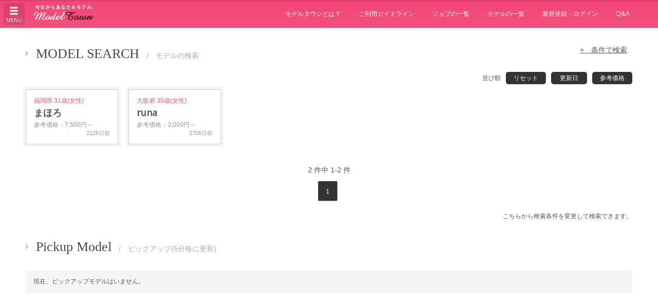

--- FILE ---
content_type: text/html; charset=UTF-8
request_url: https://www.modeltown.jp/index.php?app_controller=search&type=items&run=true&tag=%E3%82%A2%E3%83%9E%E3%83%81%E3%83%A5%E3%82%A2&tag_PAL%5B%5D=match+like
body_size: 7572
content:
<!DOCTYPE html>
<html>
<head>

<!-- Global site tag (gtag.js) - Google Analytics -->
<script async src="https://www.googletagmanager.com/gtag/js?id=UA-60850853-1"></script>
<script>
  window.dataLayer = window.dataLayer || [];
  function gtag(){dataLayer.push(arguments);}
  gtag('js', new Date());

  gtag('config', 'UA-60850853-1');
</script>


<meta charset="utf-8">
<meta http-equiv="X-UA-Compatible" content="IE=edge" />
<meta http-equiv="content-script-type" content="text/javascript" />
<meta http-equiv="content-style-type" content="text/css" />
<title>モデルの検索 - ModelTown（モデルタウン）</title>

<meta name="viewport" content="width=device-width,minimum-scale=1.0,maximum-scale=1.0,user-scalable=no,initial-scale=1,shrink-to-fit=no" />

<meta name="robots" content="ALL" />
<meta name="description" content="モデルになりたい人、モデルを探している人とのマッチングサイトです。多くの方が活躍されていますので、お気軽にご覧ください。" />
<meta name="keywords" content="モデル,募集,フォトモデル,ストックフォト,フィッティングモデル,ヘアモデル,カタログモデル,広告モデル,クラウドソーシング,modeltown,モデルタウン" />
<base href="https://www.modeltown.jp/" />


<link rel="stylesheet" href="./common/theme/umi/css/bootstrap.min.css">
<link rel="stylesheet" href="https://maxcdn.bootstrapcdn.com/font-awesome/4.7.0/css/font-awesome.min.css" />
<link rel="stylesheet" href="https://ajax.googleapis.com/ajax/libs/jqueryui/1.12.1/themes/smoothness/jquery-ui.css">
<link rel="stylesheet" type="text/css" href="./common/css/slidebars.min.css?tm=1501837794" media="all" />
<link rel="stylesheet" type="text/css" href="./module/AccessLog/common/css/access.css?tm=1426758691" media="all" />
<link rel="stylesheet" type="text/css" href="./module/action/common/css/action.css?tm=1435720169" media="all" />
<link rel="stylesheet" type="text/css" href="./module/chart/common/css/c3.min.css?tm=1498464947" media="all" />
<link rel="stylesheet" type="text/css" href="./module/items/common/css/items.css?tm=1493630048" media="all" />
<link rel="stylesheet" type="text/css" href="./module/message/common/css/message.css?tm=1431577816" media="all" />
<link rel="stylesheet" type="text/css" href="./module/offer/common/css/offer.css?tm=1536905707" media="all" />
<link rel="stylesheet" type="text/css" href="./module/socialIcon/common/css/socialIcon.css?tm=1426758751" media="all" />
<link rel="stylesheet" type="text/css" href="./common/css/style.css?tm=1536905708" media="all" />
<link rel="stylesheet" type="text/css" href="./module/calendar/common/css/calendar.css?tm=1426758702" media="all" />
<link rel="stylesheet" type="text/css" href="./module/faq/common/css/faq.css?tm=1428466552" media="all" />
<link rel="stylesheet" type="text/css" href="./module/more_request/common/css/more_request.css?tm=1426830400" media="all" />
<link rel="stylesheet" type="text/css" href="./common/css/input_style.css?tm=1497405577" media="all" />
<link rel="stylesheet" type="text/css" href="./module/review/common/css/style.css?tm=1429606318" media="all" />
<link rel="stylesheet" type="text/css" href="./module/vote/common/css/vote.css?tm=1497405579" media="all" />
<link rel="stylesheet" type="text/css" href="./module/bank/common/css/bank.css?tm=1426758698" media="all" />

<link rel="stylesheet" type="text/css" href="./common/css/custom.css?tm=1626398377" media="all" />


<script type="text/javascript" src="./common/js/jquery.js?tm=1425606394"></script>
<script type="text/javascript" src="./common/js/jquery.selectboxes.pack.js?tm=1425362869"></script>
<script type="text/javascript" src="./common/js/common.js?tm=1524542559"></script>
<script type="text/javascript" src="./common/js/adds.js?tm=1425606556"></script>
<script type="text/javascript" src="./common/js/statusChange.js?tm=1455686673"></script>
<script type="text/javascript" src="./common/js/navi.js?tm=1429766935"></script>
<script type="text/javascript" src="./module/chart/common/js/d3.min.js?tm=1498464947"></script>
<script type="text/javascript" src="./module/chart/common/js/c3.min.js?tm=1498464947"></script>
<script type="text/javascript" src="./module/chart/common/js/common.js?tm=1498789836"></script>
<script type="text/javascript" src="./module/chart/common/js/chart.js?tm=1504685903"></script>
<script type="text/javascript" src="./module/clip/common/js/clip.js?tm=1428391379"></script>
<script type="text/javascript" src="./module/message/common/js/message.js?tm=1486715983"></script>
<script type="text/javascript" src="./module/socialLogin/common/js/socialLogin.js?tm=1545977938"></script>
<script type="text/javascript" src="./module/vote/common/js/jquery.cookie.js?tm=1428891099"></script>
<script type="text/javascript" src="./module/vote/common/js/vote.js?tm=1497410490"></script>
<script type="text/javascript" src="./module/calendar/common/js/calendar.js?tm=1426758702"></script>
<script type="text/javascript" src="./module/more_request/common/js/more_request.js?tm=1429766825"></script>

<script src="https://ajax.googleapis.com/ajax/libs/jqueryui/1.12.1/jquery-ui.min.js"></script>

<script src="./common/theme/umi/js/bootstrap.min.js"></script>

</head>


<body id="top">

<script async src="//pagead2.googlesyndication.com/pagead/js/adsbygoogle.js"></script>
<script>
  (adsbygoogle = window.adsbygoogle || []).push({
    google_ad_client: "ca-pub-7429729803655247",
    enable_page_level_ads: true
  });
</script>

<div id="fb-root"></div>
<script>
	window.fbAsyncInit = function() {
		FB.init({
			appId      : '1634243610143463',
			xfbml      : true,
			version    : 'v2.3'
		});
	};

	(function(d, s, id){
		 var js, fjs = d.getElementsByTagName(s)[0];
		 if (d.getElementById(id)) {return;}
		 js = d.createElement(s); js.id = id;
		 js.src = "//connect.facebook.net/en_US/sdk.js";
		 fjs.parentNode.insertBefore(js, fjs);
	 }(document, 'script', 'facebook-jssdk'));
</script>






<nav class="navbar navbar-default navbar-fixed-top sb-slide" role="navigation">
	<div class="sb-toggle-left">
		<div class="menuToggleBtn">
			<div class="menuToggleBtn__">
				<span class="glyphicon glyphicon-menu-hamburger"></span>
				<span class="menuToggleBtn__name">MENU</span>
			</div>
		</div>
	</div>
	<div class="container-fluid">
		<div class="navbar-header">
			<div id="logo" class="navbar-left">
				<h1><a href="./"><img src="./common/img/logo.gif" alt="モデルになりたい人、モデルを探している人とのマッチングサイトです。多くの方が活躍されていますので、お気軽にご覧ください。" /></a></h1>
			</div>
		</div>
		<div id="navbar" class="navbar-collapse collapse">
			<ul class="nav navbar-nav navbar-right">
				<li><a href="index.php?app_controller=Page&p=what">モデルタウンとは？</a></li>
				<li><a href="index.php?app_controller=Page&p=guide_line">ご利用ガイドライン</a></li>
				<li><a href="index.php?app_controller=search&type=offer&run=true">ジョブの一覧</a></li>
				<li><a href="index.php?app_controller=search&type=items&run=true">モデルの一覧</a></li>
				<li><a href="index.php?app_controller=Login">新規登録・ログイン</a></li>
				<li><a href="index.php?app_controller=Page&p=faq">Q&amp;A</a></li>
			</ul>
		</div><!--/.nav-collapse -->
	</div><!--container-fluid-->
</nav>

<div class="sb-slidebar sb-left">
	<nav>
		<ul class="sb-menu">
			<li><a href="./" class="backToMyPage"><img src="./common/img/logo.png" /></a></li>
			<li><a href="login.php">新規登録・ログイン</a></li>
			<li><a href="index.php?app_controller=search&type=offer&run=true">ジョブの一覧</a></li>
			<li><a href="index.php?app_controller=search&type=items&run=true">モデルの一覧</a></li>
			<li><a href="index.php?app_controller=Page&p=what">モデルタウンとは？</a></li>
			<li><a href="index.php?app_controller=Page&p=guide_line">ご利用ガイドライン</a></li>
			<li><a href="index.php?app_controller=Page&p=guide_model">モデルになるガイド</a></li>
			<li><a href="index.php?app_controller=Page&p=guide_client">モデルを探すガイド</a></li>
			<li><a href="index.php?app_controller=Page&p=faq">Q&amp;A</a></li>
			<li><small>Copyright &copy; <script type="text/javascript">myDate = new Date();myYear = myDate.getFullYear();document.write(myYear);</script> WEBSQUARE Co.,Ltd.</small></li>
			<li><small>ModelTown（モデルタウン）は、「モデルになりたい人」と「モデルに仕事を依頼したい人」が出会う場所。</small></li>
		</ul>
	</nav>
</div>
<div class="sb-slidebar sb-right sb-style-overlay"></div>

<script src="./common/js/slidebars.min.js"></script>
<script>
	(function($) {
		$(document).ready(function() {
			// Initiate Slidebars
			$.slidebars();
		});
	}) (jQuery);
</script>
<div id="sb-site">
<div id="wrapper" class="nobody">
<div id="container">

<div class="googleAds googleAds--sp googleAds--head">
	<script async src="//pagead2.googlesyndication.com/pagead/js/adsbygoogle.js"></script>
	<!-- modeltown_sp_mobileb -->
	<ins class="adsbygoogle"
		 style="display:inline-block;width:320px;height:50px"
		 data-ad-client="ca-pub-7429729803655247"
		 data-ad-slot="8997542618"></ins>
	<script>
	(adsbygoogle = window.adsbygoogle || []).push({});
	</script>
</div>

<div id="contents">
	<div class="contents_inline c1 clearfix">

		<div class="contents_m">
			<h2>MODEL SEARCH<span>　/　モデルの検索</span><a href="javascript:void(0);" onclick="$('.search_table').toggle();">+　条件で検索</a></h2>
			<p></p>
			<div class="main">

				<div class="search_table" style="display:none;">
	<form name="search_form" id="search_form" method="get" action="index.php">
		<input type="hidden" name="app_controller" value="search" />
		<input name="run" type="hidden" value="true" />
		<input type="hidden" name="type" value="items" />
		<input type="hidden" name="nUser_alias" value="owner id match comp" />
		<table>
			<tr>
				<th style="width:15%;">活動地域</th>
				<td colspan="3">
					<div class="label3">
						<select name="orbit" >
<option value="" selected="selected" >選択して下さい</option>
<option value="PF01">北海道</option>
<option value="PF02">青森県</option>
<option value="PF03">岩手県</option>
<option value="PF04">宮城県</option>
<option value="PF05">秋田県</option>
<option value="PF06">山形県</option>
<option value="PF07">福島県</option>
<option value="PF08">茨城県</option>
<option value="PF09">栃木県</option>
<option value="PF10">群馬県</option>
<option value="PF11">埼玉県</option>
<option value="PF12">千葉県</option>
<option value="PF13">東京都</option>
<option value="PF14">神奈川県</option>
<option value="PF15">新潟県</option>
<option value="PF16">富山県</option>
<option value="PF17">石川県</option>
<option value="PF18">福井県</option>
<option value="PF19">山梨県</option>
<option value="PF20">長野県</option>
<option value="PF21">岐阜県</option>
<option value="PF22">静岡県</option>
<option value="PF23">愛知県</option>
<option value="PF24">三重県</option>
<option value="PF25">滋賀県</option>
<option value="PF26">京都府</option>
<option value="PF27">大阪府</option>
<option value="PF28">兵庫県</option>
<option value="PF29">奈良県</option>
<option value="PF30">和歌山県</option>
<option value="PF31">鳥取県</option>
<option value="PF32">島根県</option>
<option value="PF33">岡山県</option>
<option value="PF34">広島県</option>
<option value="PF35">山口県</option>
<option value="PF36">徳島県</option>
<option value="PF37">香川県</option>
<option value="PF38">愛媛県</option>
<option value="PF39">高知県</option>
<option value="PF40">福岡県</option>
<option value="PF41">佐賀県</option>
<option value="PF42">長崎県</option>
<option value="PF43">熊本県</option>
<option value="PF44">大分県</option>
<option value="PF45">宮崎県</option>
<option value="PF46">鹿児島県</option>
<option value="PF47">沖縄県</option>
</select>
					</div>
					<input name="orbit_PAL[]" type="hidden" value="match like" />
				</td>
			</tr>
			<tr>
				<th style="width:15%;">性別</th>
				<td style="width:35%;">
					<div class="label3">
					<label><input type="checkbox" name="sex[]" value="F" />女性</label>
<label><input type="checkbox" name="sex[]" value="M" />男性</label>
<input type="hidden" name="sex_CHECKBOX" value="" />

					</div>
					<input name="sex_PAL[]" type="hidden" value="match or" />
				</td>
				<th style="width:15%;">年齢</th>
				<td style="width:35%;">
					<div class="label3">
					<select name="_ageA" >
<option value="">下限未指定</option>
<option value="15">15</option>
<option value="16">16</option>
<option value="17">17</option>
<option value="18">18</option>
<option value="19">19</option>
<option value="20">20</option>
<option value="21">21</option>
<option value="22">22</option>
<option value="23">23</option>
<option value="24">24</option>
<option value="25">25</option>
<option value="26">26</option>
<option value="27">27</option>
<option value="28">28</option>
<option value="29">29</option>
<option value="30">30</option>
<option value="31">31</option>
<option value="32">32</option>
<option value="33">33</option>
<option value="34">34</option>
<option value="35">35</option>
<option value="36">36</option>
<option value="37">37</option>
<option value="38">38</option>
<option value="39">39</option>
<option value="40">40</option>
<option value="41">41</option>
<option value="42">42</option>
<option value="43">43</option>
<option value="44">44</option>
<option value="45">45</option>
<option value="46">46</option>
<option value="47">47</option>
<option value="48">48</option>
<option value="49">49</option>
<option value="50">50</option>
<option value="51">51</option>
<option value="52">52</option>
<option value="53">53</option>
<option value="54">54</option>
<option value="55">55</option>
<option value="56">56</option>
<option value="57">57</option>
<option value="58">58</option>
<option value="59">59</option>
<option value="60">60</option>
<option value="61">61</option>
<option value="62">62</option>
<option value="63">63</option>
<option value="64">64</option>
<option value="65">65</option>
</select> 歳 ～ <select name="_ageB" >
<option value="">上限未指定</option>
<option value="15">15</option>
<option value="16">16</option>
<option value="17">17</option>
<option value="18">18</option>
<option value="19">19</option>
<option value="20">20</option>
<option value="21">21</option>
<option value="22">22</option>
<option value="23">23</option>
<option value="24">24</option>
<option value="25">25</option>
<option value="26">26</option>
<option value="27">27</option>
<option value="28">28</option>
<option value="29">29</option>
<option value="30">30</option>
<option value="31">31</option>
<option value="32">32</option>
<option value="33">33</option>
<option value="34">34</option>
<option value="35">35</option>
<option value="36">36</option>
<option value="37">37</option>
<option value="38">38</option>
<option value="39">39</option>
<option value="40">40</option>
<option value="41">41</option>
<option value="42">42</option>
<option value="43">43</option>
<option value="44">44</option>
<option value="45">45</option>
<option value="46">46</option>
<option value="47">47</option>
<option value="48">48</option>
<option value="49">49</option>
<option value="50">50</option>
<option value="51">51</option>
<option value="52">52</option>
<option value="53">53</option>
<option value="54">54</option>
<option value="55">55</option>
<option value="56">56</option>
<option value="57">57</option>
<option value="58">58</option>
<option value="59">59</option>
<option value="60">60</option>
<option value="61">61</option>
<option value="62">62</option>
<option value="63">63</option>
<option value="64">64</option>
<option value="65">65</option>
</select> 歳
					</div>
				</td>
			</tr>
			<tr>
				<th>身長</th>
				<td colspan="3">
					<input type="text" name="heightA" value="" size="4" maxlength="10" />
 センチ　～　<input type="text" name="heightB" value="" size="4" maxlength="10" />
 センチ
				</td>
			</tr>
			<tr>
				<th>参考価格</th>
				<td>
					<div class="label3">
						<input type="text" name="priceA" value="" size="15" maxlength="10" />
 円　～　<input type="text" name="priceB" value="" size="15" maxlength="10" />
 円
						<input type="hidden" name="price" value="between" />
						<input type="hidden" name="price_PAL[]" value="match between" />
					</div>
				</td>
				<th>ピックアップモデル</th>
				<td colspan="3">
					<div class="label3">
						<label><input type="checkbox" name="pickup[]" value="true" />ピックアップ掲載中</label>
<input type="hidden" name="pickup_CHECKBOX" value="" />

					</div>
					<input name="model_type_PAL[]" type="hidden" value="match or" />
				</td>
			</tr>
			<tr>
				<th>モデルタイプ</th>
				<td colspan="3">
					<div class="label3">
						<label><input type="checkbox" name="model_type[]" value="STILL" />スチール</label>
<label><input type="checkbox" name="model_type[]" value="CF" />CF</label>
<label><input type="checkbox" name="model_type[]" value="SHOW" />ショー</label>
<label><input type="checkbox" name="model_type[]" value="MAGAZINE" />雑誌</label>
<label><input type="checkbox" name="model_type[]" value="PARTS" />パーツ</label>
<input type="hidden" name="model_type_CHECKBOX" value="" />

					</div>
					<input name="model_type_PAL[]" type="hidden" value="match or" />
				</td>
			</tr>
			<tr>
				<th>体型</th>
				<td colspan="3">
					<div class="label3">
						<label><input type="checkbox" name="items_type[]" value="IT001" />スリム (1418)</label>
<input type="hidden" name="items_type_CHECKBOX" value="" />
<label><input type="checkbox" name="items_type[]" value="IT002" />普通 (1462)</label>
<input type="hidden" name="items_type_CHECKBOX" value="" />
<label><input type="checkbox" name="items_type[]" value="IT003" />太め (55)</label>
<input type="hidden" name="items_type_CHECKBOX" value="" />
<label><input type="checkbox" name="items_type[]" value="IT004" />筋肉質 (153)</label>
<input type="hidden" name="items_type_CHECKBOX" value="" />
<label><input type="checkbox" name="items_type[]" value="IT005" />グラマー (128)</label>
<input type="hidden" name="items_type_CHECKBOX" value="" />

						
					</div>
					<input name="items_type_PAL[]" type="hidden" value="match or" />
				</td>
			</tr>
			<tr>
				<th>髪型</th>
				<td colspan="3">
					<div class="label3">
						<label><input type="checkbox" name="items_form[]" value="IF001" />ショートヘアー (584)</label>
<input type="hidden" name="items_form_CHECKBOX" value="" />
<label><input type="checkbox" name="items_form[]" value="IF002" />ミディアムヘアー (961)</label>
<input type="hidden" name="items_form_CHECKBOX" value="" />
<label><input type="checkbox" name="items_form[]" value="IF003" />ロングヘアー (984)</label>
<input type="hidden" name="items_form_CHECKBOX" value="" />
<label><input type="checkbox" name="items_form[]" value="IF004" />セミロングヘアー (432)</label>
<input type="hidden" name="items_form_CHECKBOX" value="" />
<label><input type="checkbox" name="items_form[]" value="IF005" />ベリーショートヘアー (25)</label>
<input type="hidden" name="items_form_CHECKBOX" value="" />
<label><input type="checkbox" name="items_form[]" value="IF873" />スーパーロング (38)</label>
<input type="hidden" name="items_form_CHECKBOX" value="" />
<label><input type="checkbox" name="items_form[]" value="IF8a2" />ウルフカット (15)</label>
<input type="hidden" name="items_form_CHECKBOX" value="" />
<label><input type="checkbox" name="items_form[]" value="IF9ba" />アシンメトリー (3)</label>
<input type="hidden" name="items_form_CHECKBOX" value="" />
<label><input type="checkbox" name="items_form[]" value="IF711" />サーファーカット (1)</label>
<input type="hidden" name="items_form_CHECKBOX" value="" />
<label><input type="checkbox" name="items_form[]" value="IF023" />ボブ (108)</label>
<input type="hidden" name="items_form_CHECKBOX" value="" />
<label><input type="checkbox" name="items_form[]" value="IF66d" />ソフトモヒカン (2)</label>
<input type="hidden" name="items_form_CHECKBOX" value="" />
<label><input type="checkbox" name="items_form[]" value="IFad6" />ストレート (21)</label>
<input type="hidden" name="items_form_CHECKBOX" value="" />
<label><input type="checkbox" name="items_form[]" value="IF1eb" />ドレッドヘアー  (1)</label>
<input type="hidden" name="items_form_CHECKBOX" value="" />
<label><input type="checkbox" name="items_form[]" value="IFf12" />マッシュ (37)</label>
<input type="hidden" name="items_form_CHECKBOX" value="" />
<label><input type="checkbox" name="items_form[]" value="IF276" />坊主頭 (2)</label>
<input type="hidden" name="items_form_CHECKBOX" value="" />
<label><input type="checkbox" name="items_form[]" value="IF162" />スキンヘッド  (2)</label>
<input type="hidden" name="items_form_CHECKBOX" value="" />

						
					</div>
					<input name="items_form_PAL[]" type="hidden" value="match or" />
				</td>
			</tr>
		</table>
		<p class="button"><input type="submit" value="検索する" class="btn_search" /></p>
	</form>
</div><!--search_table-->

				<ul class="sub_menu sort_menu">
					<li>並び順</li>
					<li><a href="index.php?app_controller=search&type=items&run=true&tag=%E3%82%A2%E3%83%9E%E3%83%81%E3%83%A5%E3%82%A2&tag_PAL[]=match+like&q=0&sort=regist&sort_PAL=desc">リセット</a></li>
					<li><a href="index.php?app_controller=search&type=items&run=true&tag=%E3%82%A2%E3%83%9E%E3%83%81%E3%83%A5%E3%82%A2&tag_PAL[]=match+like&q=0&sort=edit&sort_PAL=desc">更新日</a></li>
					<li><a href="index.php?app_controller=search&type=items&run=true&tag=%E3%82%A2%E3%83%9E%E3%83%81%E3%83%A5%E3%82%A2&tag_PAL[]=match+like&q=0&sort=price&sort_PAL=desc">参考価格</a></li>
				</ul>

				<div class="writerList writerList--big writerList--result">
					<div class="writerList__">
						<div class="cmslBlock cmslBlock--6 cmslBlock--separate">

							


					<div class="cmslBlock__">
				
						<div class="writerCard writerCard--F">
							<a href="index.php?app_controller=Info&type=items&id=I715a0d2" class="writerCard__more"></a>
							<div class="writerCard__thumb"><img src="thumb.php?src=file/image/201912/c64fec91b9fa576bdcfb7d2ba045f972.jpg&width=175&height=131&clear=false&trimming=true" alt="" width="175" height="131" trimming="true" /></div>
							<div class="writerCard__body">
								<div class="writerCard__body__cate"><span class="categoryMark">福岡県 31歳(女性)</span></div>
								<h3 class="writerCard__body__title">まほろ</h3>
								<div class="writerCard__body__data">
									<span>参考価格：7,500円～</span>
									<span class="writerCard__body__data__latestDate">2225日前</span>
								</div><!--writerCard__body__data-->
							</div><!--writerCard__body-->
						</div><!--writerCard-->
					</div><!--cmslBlock__-->




					<div class="cmslBlock__">
				
						<div class="writerCard writerCard--F">
							<a href="index.php?app_controller=Info&type=items&id=Ib48e523" class="writerCard__more"></a>
							<div class="writerCard__thumb"><img src="thumb.php?src=file/image/201712/4708a0ba06620846b56d0e961dc6be19.png&width=175&height=131&clear=false&trimming=true" alt="" width="175" height="131" trimming="true" /></div>
							<div class="writerCard__body">
								<div class="writerCard__body__cate"><span class="categoryMark">大阪府 35歳(女性)</span></div>
								<h3 class="writerCard__body__title">runa</h3>
								<div class="writerCard__body__data">
									<span>参考価格：3,000円～</span>
									<span class="writerCard__body__data__latestDate">2705日前</span>
								</div><!--writerCard__body__data-->
							</div><!--writerCard__body-->
						</div><!--writerCard-->
					</div><!--cmslBlock__-->



						</div><!--cmslBlock-->
					</div><!--writerList__-->
				</div><!--writerList-->

				

				
			<div class="cmslPagination cmslPagination--responsive search_page">
				<p class="cmslPagination__info"><span>2</span> 件中<span> 1-2</span> 件</p>
				<div class="cmslPagination__list">
				<ul>


					<li class="focus"><span>1</span></li>


				</ul>
				</div><!--cmslPagination__list-->
			</div><!--search_page-->


				<p class="right"><a href="/index.php?app_controller=search&amp;type=items&amp;run=true&amp;tag=%E3%82%A2%E3%83%9E%E3%83%81%E3%83%A5%E3%82%A2&amp;tag_PAL%5B%5D=match+like#top" onclick="$('.search_table').toggle();">こちらから検索条件を変更して検索できます。</a></p>

								<h2>Pickup Model<span>　/　ピックアップ(5分毎に更新)</span></h2>

				<p class="message">現在、ピックアップモデルはいません。</p>
				

						

						

						


				<script async src="//pagead2.googlesyndication.com/pagead/js/adsbygoogle.js"></script>
				<!-- modeltown_searchresult -->
				<ins class="adsbygoogle"
					 style="display:block"
					 data-ad-client="ca-pub-7429729803655247"
					 data-ad-slot="3741996213"
					 data-ad-format="auto"></ins>
				<script>
					(adsbygoogle = window.adsbygoogle || []).push({});
				</script>

			</div><!--main END-->
		</div><!--contents_m END-->

	</div><!--contents_inline END-->
</div><!--contents END-->

		<p id="page-top"><a href="/index.php?app_controller=search&amp;type=items&amp;run=true&amp;tag=%E3%82%A2%E3%83%9E%E3%83%81%E3%83%A5%E3%82%A2&amp;tag_PAL%5B%5D=match+like#top">TOP</a></p>
	</div><!--container END-->
</div><!--wrapper END-->

<div id="foot_wrapper">
	<div id="foot">
	
		<div class="cmslGrid cmslGrid--separate">

			<div class="cmslGrid__col cmslGrid__col--4">

				<h3>ModelTown公式ツイッター</h3>
				<div style="padding:10px;">
					<a class="twitter-timeline" width="420" height="380" href="https://twitter.com/Model_Town" data-widget-id="572283276757184512" lang="ja" xml:lang="ja">@Model_Townさんのツイート</a>
					<script>window.twttr=(function(d,s,id){var js,fjs=d.getElementsByTagName(s)[0],t=window.twttr||{};if(d.getElementById(id))return;js=d.createElement(s);js.id=id;js.src="https://platform.twitter.com/widgets.js";fjs.parentNode.insertBefore(js,fjs);t._e=[];t.ready=function(f){t._e.push(f);};return t;}(document,"script","twitter-wjs"));</script>
				</div>

			</div><!--cmslGrid__col-->

			<div class="cmslGrid__col cmslGrid__col--2">

				<h3>MENU</h3>
				<ul class="linkList">
					<li><a href="index.php?app_controller=Page&p=what">モデルタウンとは？</a></li>
					<li><a href="index.php?app_controller=search&type=offer&run=true">ジョブの一覧</a></li>
					<li><a href="index.php?app_controller=search&type=items&run=true">モデルの一覧</a></li>
					<li><a href="index.php?app_controller=Page&p=faq">Q&A</a></li>
					<li><a href="login.php">新規登録・ログイン</a></li>
				</ul>

			</div><!--cmslGrid__col-->

			<div class="cmslGrid__col cmslGrid__col--2">

				<h3>CONTENTS</h3>
				<ul class="linkList">
					<li><a href="index.php?app_controller=search&type=news&run=true&category=news&category_PAL[]=match comp">お知らせ</a></li>
					<li><a href="index.php?app_controller=Page&p=guide_line">ご利用ガイドライン</a></li>
					<li><a href="index.php?app_controller=Page&p=guide_model">モデルになるガイド</a></li>
					<li><a href="index.php?app_controller=Page&p=guide_client">モデルを探すガイド</a></li>
				</ul>

			</div><!--cmslGrid__col-->

			<div class="cmslGrid__col cmslGrid__col--2">

				<h3>髪型</h3>
				<ul class="linkList">
					<li><a href="index.php?app_controller=search&type=items&run=true&items_form=IF001&items_form_PAL[]=match+comp">ショートヘアー (584)</a></li>
<li><a href="index.php?app_controller=search&type=items&run=true&items_form=IF002&items_form_PAL[]=match+comp">ミディアムヘアー (961)</a></li>
<li><a href="index.php?app_controller=search&type=items&run=true&items_form=IF003&items_form_PAL[]=match+comp">ロングヘアー (984)</a></li>
<li><a href="index.php?app_controller=search&type=items&run=true&items_form=IF004&items_form_PAL[]=match+comp">セミロングヘアー (432)</a></li>
<li><a href="index.php?app_controller=search&type=items&run=true&items_form=IF005&items_form_PAL[]=match+comp">ベリーショートヘアー (25)</a></li>
<li><a href="index.php?app_controller=search&type=items&run=true&items_form=IF873&items_form_PAL[]=match+comp">スーパーロング (38)</a></li>
<li><a href="index.php?app_controller=search&type=items&run=true&items_form=IF8a2&items_form_PAL[]=match+comp">ウルフカット (15)</a></li>
<li><a href="index.php?app_controller=search&type=items&run=true&items_form=IF9ba&items_form_PAL[]=match+comp">アシンメトリー (3)</a></li>
<li><a href="index.php?app_controller=search&type=items&run=true&items_form=IF711&items_form_PAL[]=match+comp">サーファーカット (1)</a></li>
<li><a href="index.php?app_controller=search&type=items&run=true&items_form=IF023&items_form_PAL[]=match+comp">ボブ (108)</a></li>
<li><a href="index.php?app_controller=search&type=items&run=true&items_form=IF66d&items_form_PAL[]=match+comp">ソフトモヒカン (2)</a></li>
<li><a href="index.php?app_controller=search&type=items&run=true&items_form=IFad6&items_form_PAL[]=match+comp">ストレート (21)</a></li>
<li><a href="index.php?app_controller=search&type=items&run=true&items_form=IF1eb&items_form_PAL[]=match+comp">ドレッドヘアー  (1)</a></li>
<li><a href="index.php?app_controller=search&type=items&run=true&items_form=IFf12&items_form_PAL[]=match+comp">マッシュ (37)</a></li>
<li><a href="index.php?app_controller=search&type=items&run=true&items_form=IF276&items_form_PAL[]=match+comp">坊主頭 (2)</a></li>
<li><a href="index.php?app_controller=search&type=items&run=true&items_form=IF162&items_form_PAL[]=match+comp">スキンヘッド  (2)</a></li>

					
				</ul>

			</div><!--cmslGrid__col-->

		</div><!--cmslGrid-->

		<div class="footNav">
			<ul class="linkList linkList--horizontal">
				<li><a href="index.php?app_controller=Page&p=privacy">プライバシーポリシー</a></li>
				<li><a href="index.php?app_controller=Page&p=law">特定商取引法に基づく表記</a></li>
				<li><a href="index.php?app_controller=Page&p=agreement">ご利用規約</a></li>
			
				<li><a href="index.php?app_controller=register&type=inquiry">お問い合わせ</a></li>
			
			</ul>
		</div>
		
		<div class="siteCopy">
			<p class="siteCopy__text">モデルになりたい人、モデルを探している人とのマッチングサイトです。多くの方が活躍されていますので、お気軽にご覧ください。</p>
			<p class="siteCopy__text">Copyright &copy; 2001-<script type="text/javascript">myDate = new Date();myYear = myDate.getFullYear();document.write(myYear);</script> <a href="http://www.websquare.co.jp" target="_blank">WEBSQUARE</a> Co.,Ltd. All rights reserved.</p>
		</div>

	</div><!--foot END-->
</div><!--foot_wrapper-->
</div><!--sb-site-->



</body>
</html>

--- FILE ---
content_type: text/html; charset=utf-8
request_url: https://www.google.com/recaptcha/api2/aframe
body_size: 267
content:
<!DOCTYPE HTML><html><head><meta http-equiv="content-type" content="text/html; charset=UTF-8"></head><body><script nonce="tzWKsP7gQoap_6DlyCizWQ">/** Anti-fraud and anti-abuse applications only. See google.com/recaptcha */ try{var clients={'sodar':'https://pagead2.googlesyndication.com/pagead/sodar?'};window.addEventListener("message",function(a){try{if(a.source===window.parent){var b=JSON.parse(a.data);var c=clients[b['id']];if(c){var d=document.createElement('img');d.src=c+b['params']+'&rc='+(localStorage.getItem("rc::a")?sessionStorage.getItem("rc::b"):"");window.document.body.appendChild(d);sessionStorage.setItem("rc::e",parseInt(sessionStorage.getItem("rc::e")||0)+1);localStorage.setItem("rc::h",'1769350858360');}}}catch(b){}});window.parent.postMessage("_grecaptcha_ready", "*");}catch(b){}</script></body></html>

--- FILE ---
content_type: text/css
request_url: https://www.modeltown.jp/common/css/style.css?tm=1536905708
body_size: 10544
content:
@charset "UTF-8";


/* ================================================================================ */
/*                                                                                  */
/*      スタイル初期化                                                              */
/*                                                                                  */
/* ================================================================================ */

label {
	font-weight: normal;
}

body,div,dl,dt,dd,ul,li,ol,li,h1,h2,h3,h4,h5,form,p,table,th,td,address{
	margin:0;
	padding:0;
}

body{
	line-height:1;
	color:#555;
	font-family: Verdana,Arial,"メイリオ",Meiryo,"ヒラギノ角ゴPro W3","Hiragino Kaku Gothic Pro","ＭＳ Ｐゴシック",sans-serif;

}

a img,img{
	border:0;
}

ul,li,ol,li{
	list-style:none;
}

table{
	border-collapse:collapse;
	border-spacing:0;
}

caption,
th {
	text-align:left;
}

a{
	text-decoration:none;
	color:#555;
}

a:hover{
	color:#000;
}

input[type="text"],
input[type="password"],
select{
	padding:3px;
	border:1px solid #CCC;
}

input[type="radio"],input[type="checkbox"]{
	vertical-align: middle;
	margin: 0 4px 0 0;
}

.hint{
	margin:5px 0;
	color:#999;
}

.att{
	color:#CC3333 !important;
}

h1, h2, h3, h4, h5, h6 {
	font-weight: bold;
}

label {
	font-weight: normal;
}

/* ================================================================================ */
/*                                                                                  */
/*      clearfix                                                                    */
/*                                                                                  */
/* ================================================================================ */


.clearfix{
	/zoom:1;
}

.clearfix:after{
	content:'';
	display:block;
	clear:both;
	height:0;
}


/* ================================================================================ */
/*                                                                                  */
/*      汎用スタイル                                                                */
/*                                                                                  */
/* ================================================================================ */

body{
	font-size:12px;
}

.center{
	text-align:center !important;
}

.left{
	text-align:left !important;
}

.right{
	text-align:right !important;
}

.cancel{
	text-decoration:line-through !important;
}

.glyphicon {
	margin: 0 5px 0 0;
}

/*----------------------------------------------------------------【外枠設定】*/


#wrapper{
	width:100%;
}

#contents{
	width:1180px;
	margin:0px auto 20px auto;
}

#container{
	margin: 54px 0 0 0;
	background-color:#FFF;
}

.cmnSection {
	padding: 30px 0;
}

.cmnSection__container {
	width: 1180px;
	margin: 0 auto;
}


/* ================================================================================ */
/*                                                                                  */
/*      ヘッダーデザイン                                                            */
/*                                                                                  */
/* ================================================================================ */

.navbar {
	box-shadow:
		inset 0 -2px 0 0 rgba(0,0,0,0.1),
		inset 0 2px 0 0 rgba(0,0,0,0.1),
		0 2px 0 0 rgba(0,0,0,0.1)
	;

	/* Bootstrap Changes */
	border: none;
	width: 100%;
	height: 54px;
	left: auto;
	right: auto;
	min-height: initial;
}

.navbar-default {
	background-color: #F10079;
	background: linear-gradient(to bottom, rgba(242,70,118,1), rgba(242,70,118,0.95) );
	border-color: #CE0067;
}

.navbar-default .navbar-nav > li > a {
	color: rgba(255,255,255,1);
}

.navbar-default .navbar-nav > li > a:hover {
	color: rgba(255,255,255,0.7);
}

.navbar-nav>li>a {
	margin-top: 0;
	margin-bottom: 0;
	padding-top: 15px;
	padding-bottom: 15px;
}

.dropdown-menu>li>a {
	font-size: 14px;
}

.navbar-default .navbar-nav>.open>a,
.navbar-default .navbar-nav>.open>a:focus,
.navbar-default .navbar-nav>.open>a:hover {
	background: rgba(0,0,0,0.05);
}

#logo {
	text-align: center;
	vertical-align: middle;
	height: 50px;
}

#logo h1 {
	display: inline-block;
	padding: 5px 10px 0 10px;
	font-size: 12px;
}

#logo h1 a {
}

#logo h1 a img {
}

.navbar .sb-toggle-left {
	height: 54px;
	width: 54px;
	float: left;
}

.sb-toggle-left{
	cursor: pointer;
	position: relative;
}

.sb-right {
	min-width:450px;
	margin-top: 50px;
}

/* MENUテキスト付アイコン */
.menuToggleBtn {
	color: #FFF;
	font-size: 18px;
	position: absolute;
	top: 50%;
	transform: translateY(-50%);
	width: 100%;
	text-align: center;
}

.menuToggleBtn__ {
	display: inline-block;
	padding: 5px;
	background: rgba(0,0,0,0.1);
	border-radius: 2px;
}

.menuToggleBtn__ .glyphicon {
	margin: 0;
}

.menuToggleBtn__name {
	font-size: 10px;
	display: block;
	margin: 3px 0 0;
}

/* ---------------
 * 003 - Slidebars
 */

.sb-slidebar {
	background:url(../img/style/footer.gif) #f9f9f9; /* Background colour. */
	color: #e8e8e8; /* Text colour. */
	overflow:hidden;
}

.sb-slidebar a {
	color: #FF3971;
	text-decoration: none;
}

.sb-slidebar a:hover {
	color: #E83165; /* Link hover colour. */

	text-decoration: underline;
}

.sb-slidebar small{
	color:#999;
	line-height: 1.5;
}

/* Main Menu */
.sb-menu { /* Apply to <ul> or <ol>. */
	padding: 0;
	margin: 0;
	list-style-type: none;
}

.sb-menu li {
	width: 100%;
	padding: 0;
	margin: 0;
	border-top: 1px solid rgba(255, 255, 255, 0.1); /* Will lighten any background colour you set. */
	border-bottom: 1px solid rgba(0, 0, 0, 0.1); /* Will darken any background colour you set. */
}

.sb-menu > li:first-child {
	border-top: none; /* Removes top border from first list item.. */
}

.sb-menu > li:last-child {
	border-bottom: none; /* Removed bottom border from last list item. */
}

.sb-menu li a {
	width: 100%; /* Makes links full width. */
	display: inline-block;
	padding: 15px; /* Creates an even padding the same size as your font. */
	color: #f2f2f2;
	font-size:12px;
}

.sb-menu li a:hover {
	text-decoration: none;
	color:#fff;
	background-color: #555; /* Will lighten any background colour you set. */
}

.sb-menu li a.backToMyPage {
	padding: 0;
}

.sb-menu li a.backToMyPage:hover {
	background-color: inherit;
}

/* Borders */
.sb-left .sb-menu li a {
	border-left: 3px solid transparent;
}

.sb-left .sb-menu li a:hover {
	border-left: 3px solid #CCC; /* Removes transparent colour, so border colour will be the same as link hover colour. */
}


/* Left */


.sb-menu li .sb-open-right, .sb-menu li small {
	display: inline-block;
	padding: 14px;
}

.sb-menu li img {
	margin: 14px;
}



/* Slidebar Type */

.sb-slidebar, .sb-slidebar h3 {
	color: #F0F0F0;
}

.sb-slidebar ul.sb-nav li a {
	color: #DEDEDE;
}

.sb-slidebar ul.sb-nav li a:hover {
	color: #C7C7C7;
	text-decoration: none;
}

.sb-slidebar ul.sb-nav li span:hover {
	color: #C7C7C7;
}


#head{
	position:relative;
	width:100%;
	margin:0px auto;
	padding:20px 10px 20px 10px;
	border-bottom:1px solid #efefef;
	background-color:#FF4378;

}

#head #logo{
	float:left;
}

#head .hello{
	float:right;
	margin:10px 0 15px;
	text-align:right;
}

#head .head_menu{
	float:right;
	clear:right;
}

#head .head_menu li{
	display:inline-block;
	margin-left:15px;
	padding-left:10px;
	background:url(../../img/system/list_icon.gif) no-repeat left 3px;
}




/* ================================================================================ */
/*                                                                                  */
/*      メニューデザイン                                                            */
/*                                                                                  */
/* ================================================================================ */

#menu{
	position:absolute;
	top:35px;
	right:10px;
	float:right;

}

#menu ul li{
	float:left;
	font-weight:normal;
	font-size:12px;
	text-align:center;
}

#menu ul li a{
	color:#777;
	padding:15px 25px;
	display:block;
	text-decoration:none;
	min-width:62px;
}

#menu ul li a:hover{
	background-color:#AAA;
	border-radius: 5px;
	color:#FFF;
}



/* ================================================================================ */
/*                                                                                  */
/*      フッターデザイン                                                            */
/*                                                                                  */
/* ================================================================================ */

#foot_wrapper {
	margin: 0;
	padding: 50px 0;
	background:url(../img/style/footer.gif) #f9f9f9;
}

#foot{
	width: 1200px;
	margin: 0 auto;
}

#foot h3{
	font-weight: normal;
	color: #FFF;
	font-size: 18px;
	margin: 0 0 20px;
}

.linkList {
	margin: 0 0 20px;
}

.linkList li {}

.linkList li a {
	display: inline-block;
	padding: 10px 15px;
	color: #FFF;
}

.linkList--horizontal li {
	display: inline-block;
}

.linkList li a:hover {}

.footNav {
	margin: 20px;
	text-align: right;
}

	@media only screen and (max-width:640px) {

		.linkList li {
			display: inline-block;
		}

		.linkList li a {
			text-decoration: underline;
		}

		.footNav {
			text-align: left;
			margin: 20px 0;
		}

	}


.siteCopy {
	overflow: hidden;
	padding: 20px;
	margin: 20px 0;
	border-top: 1px dotted rgba(255,255,255,0.2);
}

.siteCopy__text {
	line-height: 1.4em;
	color: #999;
	font-size: 12px;
}

.siteCopy__text a {
	color: #FFF;
}


#foot #pagetop{
	text-align:right;
	margin-bottom:10px;
	font-size:10px;
}

#foot .foot_university{
	vertical-align:top;
	display:inline-block;
	color:#ccc;
	width:220px;
	min-height:350px;
	padding:12px 0 15px 0;
}

#foot .foot_university .foot_university_list{
	padding:12px 0 15px 0;
}

#foot .foot_university p{
	margin:10px;
	line-height:1.5;
}

#foot .foot_university .twitter-timeline{
	float:left;
	width:460px;
	margin-top:0px;
	border-radius:5px;
}

#foot .foot_university iframe{
	float:right;
	background-color:#efefef;
	margin-top:0px;
	border-radius:5px;
}

#foot .foot_university .foot_university_list{
	min-height:150px;
}

#foot .foot_university .foot_university_list li{

	margin:5px 10px;
	line-height:1.5;
}

#foot .foot_university .foot_university_list li a{
	color:#FFF;
	text-decoration:none;
}

#foot .foot_university .foot_university_list li a:hover{
	color:#CCC;
	text-decoration: underline;
}

#foot .foot_social{
	vertical-align:top;
	display:inline-block;
	color:#ccc;
	width:430px;
	min-height:330px;
	padding:12px 0 15px 0;
}

#foot .foot_social h3{
	margin-bottom:20px;
}


#foot .foot_inline{
	vertical-align:top;
	display:inline-block;
	color:#ccc;
	width:190px;
	height:430px;
	padding:12px 0 15px 0;
}

#foot .foot_inline .foot_menu{
	padding:12px 0 15px 0;
}

#foot .foot_inline .foot_menu li{
	margin:20px 10px;
	padding-left:15px;

	background:url(../img/style/list_icon.gif) no-repeat left 2px;
}

#foot .foot_inline .foot_menu li a{
	color:#FFF;
	text-decoration:none;
}
#foot .foot_inline .foot_menu li a:hover{
	color:#CCC;
	text-decoration: underline;
}

#foot div.copy{
	border-top:1px dotted #666;
	padding:50px 0;
	color:#999;
	line-height:2;
	font-size:11px;
}

#foot div.copy a{ color:#FFF;}


#foot span.ssl{
	float:right;
}

/* ================================================================================ */
/*                                                                                  */
/*      コンテンツデザイン                                                          */
/*                                                                                  */
/* ================================================================================ */

/*----------------------------------------------------------------【カラム設定】*/

/* 1カラム
----------------------------------------------- */
.c1 .contents_m{
	clear:both;
}

/* 2カラム
----------------------------------------------- */
.c2 .contents_m{
	float:left;
	width:730px;
}

.c2 .contents_s{
	float:right;
	width:434px;
}

/* 3カラム
----------------------------------------------- */
.c3{
	position:relative;
}

.c3 .contents_s2{
	position:absolute;
	left:0;
	top:0;
	width:234px;
}

.c3 .contents_s{
	position:absolute;
	right:0;
	top:0;
	width:234px;
}

.c3 .contents_m{
	margin:0 250px;
}

/*----------------------------------------------------------------【汎用デザイン】*/

.commonHeading {}

.commonHeading--lv2,
.contents_m h2{
	margin-top:25px;
	padding:10px 10px 10px 20px;
	margin-bottom:10px;
	font-size:26px;
	font-weight:normal;
	line-height:1.2;
	color:#484848;
	background:url(../img/style/list_icon.gif) no-repeat left center;
	font-family: "Times New Roman", Times, serif;
}

.commonHeading--lv3 {
	padding:10px;
	margin: 0 0 10px;
	font-size: 16px;
	color: #484848;
}

.contents_m h2.F{
	color:#EA5973;
	font-size:36px;
	font-weight:bold;
}

.contents_m h2.M{
	color:#558E9D;
	font-size:36px;
	font-weight:bold;
}

.commonHeading--lv2 span,
.contents_m h2 span{
	font-weight:normal;
	color:#aaa;
	font-size:14px;
	font-family: Verdana,Arial,"メイリオ",Meiryo,"ヒラギノ角ゴPro W3","Hiragino Kaku Gothic Pro","ＭＳ Ｐゴシック",sans-serif;
}

.commonHeading--lv2 a,
.contents_m h2 a{
	font-weight:normal;
	float:right;
	font-size:14px;
	font-family: Verdana,Arial,"メイリオ",Meiryo,"ヒラギノ角ゴPro W3","Hiragino Kaku Gothic Pro","ＭＳ Ｐゴシック",sans-serif;
	background: #FFF;
	text-decoration: underline;
}


.contents_m h3{
	border-left:5px solid #333;
	padding:5px 8px;
	margin-bottom:10px;
	font-size:14px;
}

.contents_m p{
	line-height:150%;
}

.contents_m ul li{
	line-height:150%;
}

.contents_m .description{
	margin:0 0 10px 10px;
	line-height:1.7;
}



/*----------------------------------------------------------------【トップページ】*/

.contents_m .contents_box{
	margin-bottom:15px;
}

.contents_m .contents_box .more{
	text-align:right;
}




/* サイトからのお知らせ
----------------------------------------------- */
.contents_m .system_news .date{
	text-align:right;
}


/* ニュース
----------------------------------------------- */
.contents_m .news{
	vertical-align:top;
	display:inline-block;
	width:365px;
}

.contents_m .wide_news{
	width:1180px;
}

.contents_m .news h2{
	font-size:22px;
	padding-left:15px;
	background:none;
	margin-bottom:20px;
	color: #FF1672;
}

.contents_m .news h2 span{
	font-size:14px;
	margin-left:10px;
	color: #FF1672;
}

.contents_m .news ul{
	padding:0px;
}

.contents_m .news ul li{
	margin-bottom:10px;
	padding-top:2px;
	padding-bottom:10px;
	border-bottom: 1px dotted #ccc;
}

.contents_m .news ul li:after{
	content:'';
	display:block;
	clear:both;
	height:0;
}

.contents_m .news ul li span{
	float:left;
	font-weight: normal;
	width:80px;
	text-align:left;
	color: #FF1672;
}

.contents_m .news ul li a{
	text-decoration: underline;
}

.widgetList li {
	margin-bottom:10px;
	padding: 0 10px 10px;
	border-bottom: 1px dotted #ccc;
}

.widgetList li br {
	display: none;
}

.widgetList li a {
	text-decoration: underline;
}

.widgetList li span{
	float: none;
	width: auto;
	color: #999;
}

.contents_m .news ul li p{
	margin-left:90px;
}

.contents_s .news ul li p{
	text-align:left !important;
}

/* offer
----------------------------------------------- */

.contents_m h2.titleColor span,
.contents_m h2.titleColor,
.titleColor span,
.titleColor {
	color: #FF1672;
}

.contents_m .offer{
	vertical-align:top;
	margin-left:31px;
	display:inline-block;
	width:778px;
}

.contents_m .offer h2{
	text-align:center;
	font-size:22px;
	padding-left:15px;
	background:none;
	margin-bottom:20px;
	color: #FF1672;
}

.contents_m .offer h2 span{
	font-size:14px;
	margin-left:10px;
	color: #FF1672;
}

.contents_m .offer table th{
	background-color:#fff;
	font-size:12px;
	color:#aaa;
}

.contents_m .offer table td{
	border:none;
}

.contents_m .offer table td a{
	text-decoration: underline;
}

.contents_m .offer table td.offer_category a{
	background-color:#FF1672;
	display:block;
	padding:1px 5px;
	color:#fff;
	text-decoration:none;
	font-size:11px;
}

.contents_m .offer table tr:nth-child(even) td { background-color:#F9F9F9; }

/* ad
----------------------------------------------- */
.contents_m .ad{
	vertical-align:top;
	margin-left:31px;
	display:inline-block;
	width:365px;
}

.contents_m .ad h2{
	text-align:center;
	padding-left:15px;
	font-size:22px;
	background:none;
	color:#FF1672;
	border-bottom:1px solid #ddd;
	margin-bottom:20px;
}



/* カテゴリ
----------------------------------------------- */
.contents_m .category ul{
	padding:0 10px;
}

.contents_m .category ul li{
	float:left;
	background:url(../img/style/list_icon.gif) no-repeat left 5px;
	margin-right:20px;
	padding-left:10px;
}



/* 商品リスト
----------------------------------------------- */
.contents_m .item_list{
	margin-right:-15px;
}

.contents_m .item_list li{
	display:inline-block;
	vertical-align:top;
	width:135px;
	margin:0 10px 15px 0;
}

.contents_m .item_list .img{
	margin-bottom:5px;
}

.contents_m .item_list .title{
	border:0;
	padding:0;
	margin-bottom:5px;
}

.contents_m .item_list .price{
	color:#d60000;
}








/*----------------------------------------------------------------【テーブルスタイル】*/

.contents_m table{
	width:100%;
	line-height:150%;
	margin-bottom:20px;
}

.contents_m table caption{
	border-bottom:2px solid #000;

	color:#333;
	font-size:16px;
	padding:15px 10px;
}

.contents_m table caption a{
	float:right;
}

.contents_m table th{
	font-weight:normal;
	color:#626262;
	border-bottom:1px solid #ccc;
	padding:12px 10px;
	background-color:#DDD;
}

.contents_m table td{
	border-bottom:1px solid #ccc;
	padding:12px 10px;
	background-color:#FFF;
}

.contents_m table td.ta_center{
	text-align:center;
}

.contents_m table td.ta_right{
	text-align:right;
}

.contents_m table td .label2 label{ /*label 2列*/
	width:50%;
	float:left;
}

.contents_m table td .label3 label{ /*label 3列*/
	width:33%;
	float:left;
}

.contents_m table td .label4 label{ /*label 4列*/
	width:25%;
	float:left;
}

.contents_m table td .label5 label{ /*label 5列*/
	width:20%;
	float:left;
}

.contents_m table td .label6 label{ /*label 6列*/
	width:16%;
	float:left;
}

.contents_m table td .label7 label{ /*label 7列*/
	width:14%;
	float:left;
}




/* 検索テーブル（search_table）
----------------------------------------------- */

.search_table {
	background: #EEE;
	padding: 5px;
	margin: 0 0 20px;
}

.search_table form {
	background: #FFF;
	padding: 5px 0;
}

	.modalBody .search_table {
		background: transparent;
	}

	.modalBody .search_table form {
		background: transparent;
	}

.search_table input {
	max-width: 100%;
}

.contents_m .search_table th{
	background-color:#fff;
	vertical-align:top;
	font-size:16px;
	color:#222;
	padding-top:15px;
}

.contents_m .search_table td{
	color:#777;
	font-size:12px;
}

.btn_search{

}

.btn_search:hover{
	background-color:#aaa;
}

/* 検索結果一覧テーブル（list_table）
----------------------------------------------- */
.contents_m .list_table{
}

.contents_m .list_table tr:nth-child(odd) td{
	background-color:#fcfcfc;
}

.list_table td a {
	text-decoration: underline;
}

.list_table .publish_on .deadline,
.list_table .publish_off .deadline {
	display: inline-block;
	border-radius: 2px;
}

.list_table .publish_on .deadline {
	background: rgba(242,70,118,1);
}

.list_table .publish_off .deadline {
	background: transparent;
	color: #999;
}

.resultOffer .contents_m .list_table {}

.resultOffer .contents_m .list_table .publish_on.pickupJobStyle p.title a {
	color: #EA5973;
}


/* 詳細ページテーブル（info_table）
----------------------------------------------- */
.contents_m .info_table{
}

.contents_m .info_table .item_img{
	text-align:center;
	margin-bottom:10px;
}


/* 入力フォームテーブル（form_table）
----------------------------------------------- */
.contents_m .form_table{
}

.contents_m .form_table th{
	background-color:#fff;
	vertical-align:top;
	font-size:14px;
	color:#222;
	padding-top:15px;

	border-right:3px double #ccc;
}

.contents_m .form_table td{
	color:#777;
	font-size:12px;
}

.contents_m .form_table th .requisite{
	border:1px solid #ff7272;
	background-color:#FFF;
	font-weight:normal;
	font-size:10px;

	color:#F33;
	padding:1px 2px;
	margin-left:8px;
}

.contents_m .opened{
	border:1px solid #555;
	background-color:#555;
	font-weight:normal;
	font-size:11px;
	color:#fff;
	padding:2px 3px;
	margin-left:3px;
}

.contents_m .form_table td .alert {
	margin: 0 0 10px;
}

.contents_m .form_table td .hint{
	color:#666;
	display:block;
	padding-top:2px;
}

.contents_m .form_table td select+select{
	margin-left:3px;
}

.contents_m .form_table td.validate .error{ /*個別*/
	color:#FF0000;
	margin-top:5px;
}

.contents_m .main > .error{ /*総括*/
	color:#F00;
	font-weight:bold;
	margin-bottom:10px;
}

.inputFileList {
	margin: 15px 0;
}

.inputFileList__ {
	margin: 0 0 15px;
	padding: 0 10px;
}

.inputFileList__:not(:first-child) {
	padding: 15px 10px 0;
	border-top: 1px dashed #CCC;
}

.inputFileList__ a {
}

.inputFileList__ a img {
	display: inline-block;
	border: 1px solid #CCC;
}

.inputFileList__ a + br {
	display: none;
}

.inputFileList__ input[type="file"] {
	margin: 15px 0;
}

	@media only screen and (max-width:640px) {

		.contents_m .form_table td .hint {
			font-size: 11px;
		}

	}



/* 確認フォームテーブル（check_table）
----------------------------------------------- */
.contents_m .check_table{
}

.contents_m .check_table td a{
	text-decoration: underline;
}



/* ログインフォームテーブル（login_table）
----------------------------------------------- */
.contents_m .login_table{
}




/*----------------------------------------------------------------【ボタンスタイル】*/

.contents_m .button{
	text-align:center;
	margin:10px auto 10px auto;
}

.contents_m .button input{
	margin:0 10px 0 0;
	padding:3px 10px;
}


/*----------------------------------------------------------------【ニュース本文】*/
.contents_m .news_text{
	padding:10px;
}

.contents_m .news_text ul{
	margin-top:20px;
}

.contents_m .news_text ul li{
	padding-left:10px;
	background:url(../img/style/list_icon.gif) no-repeat left 5px;
}

.contents_m .news_text p{
	margin-bottom:10px;
	background-color:#f9f9f9;
	border-radius: 5px;
	padding:20px;
}


/*----------------------------------------------------------------【ページ本文】*/
.contents_m .page_text{
}

.contents_m .page_text h3{
	font-size: 16px;
	font-weight: normal;
	border: none;
	border-bottom: 2px solid #000;
	padding: 10px;
	margin: 20px 0;
	color: #333;
}

.contents_m .page_text h4{
	font-size: 14px;
	padding: 0 10px;
	margin: 20px 0;
}

.contents_m .page_text ol,
.contents_m .page_text ul{
	margin: 20px 10px 20px 30px;
}

.contents_m .page_text ul li{
	list-style: disc outside;
	line-height:1.4em;
}

.contents_m .page_text ol li{
	list-style: decimal outside;
	line-height:1.4em;
	margin: 0 0 0.4em;
}

.contents_m .page_text p{
	line-height:1.4em;
	margin: 10px;
}


/*----------------------------------------------------------------【メッセージ】*/
.contents_m .message{
	background-color:#f3f3f3;
	margin:20px 0;
	padding:20px;
	border-radius:5px;
}

.contents_m .message ul{
	margin-top:20px;
}

.contents_m .message ul li{
	padding-left:10px;
	background:url(../img/style/list_icon.gif) no-repeat left 5px;
	margin-bottom:10px;
}

.contents_m .message p{
	line-height:1.6;
}


/*----------------------------------------------------------------【エラーメッセージ】*/
.contents_m .error_message{
	padding:10px;
	color:#FF0000;
}

.contents_m .error_message ul{
	margin-top:20px;
}

.contents_m .error_message ul li{
	padding-left:10px;
	background:url(../img/style/list_icon.gif) no-repeat left 5px;
}

.contents_m .error_message p{
	margin-bottom:10px;
}



/*----------------------------------------------------------------【ページャー】*/


/* ページャー
----------------------------------------------- */
/* cmslPagination */

.cmslPagination {
	margin: 20px 0;
	text-align: center;
}

.cmslPagination__info {
	font-size: 14px;
	margin: 0 0 10px;
}

.cmslPagination__list {
	position: relative;
	height: 40px;
}

.cmslPagination__list ul {
	font-size: 0;
	white-space: nowrap;
}

.cmslPagination__list ul li {
	display: inline-block;
	font-size: 12px;
}

.cmslPagination__list ul li.focus span,
.cmslPagination__list ul li a {
	display: block;
	height: 40px;
	line-height: 40px;
	padding: 0 15px;
	border: 1px solid #CCC;
	margin: 0 5px 0 0;
	background: rgba(255,255,255,0.8);
	border-radius: 3px;

}

.cmslPagination__list ul li a {
	color: #666;
}

.cmslPagination__list ul li a:hover {
	color: #000;
}

.cmslPagination__list ul li.back_full {}

.cmslPagination__list ul li.back {
}

.cmslPagination__list ul li.page {}

.cmslPagination__list ul li.next {}

.cmslPagination__list ul li.next_full {}

.cmslPagination__list ul li.focus span {
	background: #333;
	color: #FFF;
}

@media only screen and (max-width:768px) {

	.cmslPagination__list {
		height: 70px;
	}

	.cmslPagination__list ul li.next_full a,
	.cmslPagination__list ul li.next a,
	.cmslPagination__list ul li.back_full a,
	.cmslPagination__list ul li.back a {
		width: 80px;
		height: 30px;
		line-height: 30px;
		text-decoration: none;
	}

	.cmslPagination__list ul li.page {
		display: none;
	}

	.cmslPagination__list ul li.back_full {
		position: absolute;
		left: 0;
		bottom: 0;
	}

	.cmslPagination__list ul li.back {
		position: absolute;
		left: 0;
	}

	.cmslPagination__list ul li.next {
		position: absolute;
		right: 0;
	}

	.cmslPagination__list ul li.next_full {
		position: absolute;
		right: 0;
		bottom: 0;
	}

	.cmslPagination__list ul li.focus {
		position: absolute;
		left: 50%;
		top: 50%;
		transform: translate(-50%,-50%);
	}

	.cmslPagination__list ul li.focus span {
	}

}


/*----------------------------------------------------------------【sub_menu】*/

.contents_m ul.sub_menu{
	text-align:right;
	margin-bottom:10px;
	padding:0;
}

.contents_m ul.sub_menu li{
	display:inline-block;
	background:none;
	margin-left:7px;
}

.contents_m ul.sub_menu li a{
	display:inline-block;
	background-color:#333;
	color:#FFF;
	text-decoration:none;
	font-weight:normal;
	padding:3px 15px;
	min-width:70px;
	text-align: center;
	border-radius: 20px;        /* CSS3草案 */
	-webkit-border-radius: 5px;    /* Safari,Google Chrome用 */
	-moz-border-radius: 5px;   /* Firefox用 */
	-moz-transition:.25s ease-in-out;
	-webkit-transition:.25s ease-in-out;
	-o-transition:.25s ease-in-out;
	-ms-transition:.25s ease-in-out;
}

.contents_m ul.sub_menu li a:hover{
	background-color:#777;
}



/*----------------------------------------------------------------【サイドカラム】*/
.contents_s .contents_box{
	margin-bottom:15px;
}

.contents_s .contents_box h2{
	margin-top:25px;
	padding:15px;
	margin-bottom:10px;
	font-size:22px;
	font-weight:normal;
	/*background:url(../img/style/h2_bk.gif) repeat-x center;*/
	border-bottom:3px solid #000;
	color:#000000;
	text-align: center;
	font-family: "Times New Roman", Times, serif;
}

.contents_s .contents_box h2 span{
	float:right;
	font-size:12px;
}

.contents_s .contents_box  h2.jp{
	font-size:18px;
	font-family: Verdana,Arial,"メイリオ",Meiryo,"ヒラギノ角ゴPro W3","Hiragino Kaku Gothic Pro","ＭＳ Ｐゴシック",sans-serif;
}

.contents_s .contents_box .body{
	padding:20px 10px;

	border-top:none;
}

/*
.contents_s .contents_box .body dl dt{
	margin-bottom:3px;
}

.contents_s .contents_box .body dl dd{
	margin-bottom:8px;
}

.contents_s .contents_box .body dl dd input[type="text"]{
	width:200px;
}
*/

.contents_s .contents_box .body p{
	text-align:center;
	margin-top:10px;
}

.contents_s .contents_box .body p.more{
	text-align:right;
}

.contents_s .contents_box ul li{
	padding-left:10px;
	background:url(../img/style/list_icon.gif) no-repeat left 5px;
	line-height:150%;
}

.contents_s .contents_box ul li+li{
	margin-top:5px;
}


/*----------------------------------------------------------------【サイドカラム2】*/
.contents_s2 .contents_box{
	margin-bottom:15px;
}

.contents_s2 .contents_box h2{
	padding:10px;
	border:1px solid #CCC;
	font-size:16px;
	background:url(../img/style/h2_bk.gif) repeat-x center;
}

.contents_s2 .contents_box .body{
	padding:10px;
	border:1px solid #CCC;
	border-top:none;
}

.contents_s2 .contents_box .body dl dt{
	margin-bottom:3px;
}

.contents_s2 .contents_box .body dl dd{
	margin-bottom:8px;
}

.contents_s2 .contents_box .body dl dd input[type="text"]{
	width:200px;
}

.contents_s2 .contents_box .body p{
	text-align:center;
	margin-top:10px;
}

.contents_s2 .contents_box ul li{
	padding-left:10px;
	background:url(../img/style/list_icon.gif) no-repeat left 5px;
	line-height:150%;
}

.contents_s2 .contents_box ul li+li{
	margin-top:5px;
}


/* ページリスト
----------------------------------------------- */
.contents_m > .page{
	margin-top:40px;
}


.contents_m .page .body{
	border:none;
	padding:0;
}

.contents_m .page ul li{
	width:350px;
	display:inline-block;
	background:none;
	padding:0;
	margin-top:15px;
	background-color:#333;
}

.contents_m .page ul li:hover{
	opacity: 0.7;
}

.contents_m .page ul li:nth-child(even){
	margin-left:25px;
}

.contents_m .page ul li.image a{
	display:block;
}

.contents_m .page ul li.text a{
	font-size:20px;
	display:block;
	text-decoration:none;
	color:#fff;
	padding:30px 10px 30px 25px;
}

.contents_m .page ul li.text a span{
	margin-left:10px;
	color:#FF5B9C;
}

	/* smartphone横(landscape) */
	@media only screen and (max-width:640px) {

		.contents_m .page ul {
			font-size: 0;
			margin: 0 2px;
		}

		.contents_m .page ul li {
			font-size: 11px;
			width: 50%;
			margin: 0;
			padding: 0;
		}

		.contents_m .page ul li:nth-child(even) {
			margin-left: 0;
		}

		.contents_m .page ul li.text {
		}

		.contents_m .page ul li.text a {
			font-size: 11px;
			text-align: center;
			padding: 10px 0;
			border: 1px solid #FFF;
			border-radius: 3px;
		}

	}


/* ================================================================================ */
/*                                                                                  */
/*      プロフィール                                           　　　　　　　　           */
/*                                                                                  */
/* ================================================================================ */

.addTagList{
	border:1px solid #ccc;
	margin:5px 0px;
	padding:5px 50px 5px 5px !important;
	max-width:300px;
	position:relative;
	vertical-align: middle;
}
.tag_del{
	position:absolute;
	right:5px;
	top:5px;
	background-color:#444;
	color:#fff;
	cursor:pointer;
	font-size:11px;
	margin:0px;
	padding:0px 5px;
}
.tag_del:hover{
	background-color:#ee1133;
}

/* ================================================================================ */
/*                                                                                  */
/*      ゴッドユーザーデザイン                                                      */
/*                                                                                  */
/* ================================================================================ */

#super_user{
	position: fixed;
	bottom: 20px;
	left: 20px;
	z-index:9999;
}

#super_user a{
	display: inline-block;
	background: rgba(0,0,0,1);
	color: #FFF;
	padding: 10px 20px;
	border-radius: 3px;
}

#super_user a:hover{
	background-color:#333;
}

/* ------- Clip --------- */
.cilp_item{
	float: right;
	margin: 3px 0 3px 0;
}

.notes{
	padding:5px;
	margin:10px 0 20px 0;
	color:#999;
	font-size:10px;
}





.clientImage{
	border-radius:5px;
}









h2.itemsH2Title{
	font-size:28px;
	color:#666;
	background-color:#fff;
	border-bottom:2px dotted #ccc;
	margin:10px 0;
	padding:20px 5px 20px 15px;
	font-weight:normal;
}

h2.itemsH2Title span{
	font-size:18px;
	color:#AAA;
	font-weight: normal;
}

h2.itemsH2Title strong{
	font-size:28px;
	color:#FF1672;
	font-weight: normal;
}

h2.itemsH2Title ul{
	float:right;
	font-size:13px;
	font-weight:normal;
	color:#666;
	text-align:right;
	line-height:1.2;
}

h2.itemsH2Title .sub_menu li a{
	padding:7px 15px;
	min-width:90px;
	text-align: center;
}

p.belong{
	color:#999;
	padding:25px 0;
}

p.belong a{
	font-size:16px;
}

.items_photo{
	text-align:center;
	margin:15px 0;
}
.main_photo{

	float:left;
}
.main_photo img{
	border:1px solid #ccc;
	padding:1px;
}



.sub_photo{
	display:inline-block;
	width:735px;
	text-align:left;
}
.sub_photo li{
	border:1px solid #ccc;
	padding:1px;
	display:inline-block;
	width:65px;
	margin:0px 0px 6px 0px;
	height:65px;
}
.sub_photo li img{
	width:65px;
	height:65px;
	opacity: 0.7;
}
.sub_photo li img:hover{
	opacity: 1;
}


.contents_s .items_photo .sub_photo {
	width: 100%;
	display: block;
	text-align: center;
}

.contents_s .items_photo .sub_photo li{
	background: none;
	padding: 0;
	height: auto;
}

.contents_s .items_photo .sub_photo li img{
	width: 100%;
	height: auto;
}



.add_url{
	float:right;
}

.itemsPhotoList li{
	font-size:19px;
	background-position: 10px center !important;

}

.itemsPhotoList li:nth-child(even){
	background-color: #f9f9f9 !important;
}

.itemsPhotoList img{
	border-radius: 50%;
	border:1px solid #ccc;
	vertical-align: middle;
}

.itemsPhotoList a{
	display: block;
	padding:10px 15px;
	text-decoration: none;
}

.itemsPhotoList span.no{
	color:#FF1672;
}
.itemsPhotoList span.spell{
	color:#999;
	font-size:11px;
}



.cover_image{
	width:100%;
	background-color:#FFBDDC;
	background:url(../img/background.jpg) center center;
}
.cover_image > div{
	position:relative;
	width:1180px;
	height:280px;
	margin:0px auto;
	text-align:right;
	margin-bottom:20px;
	margin-top:-20px;
}
.cover_image div > p.img{
	position:absolute;
	background-color:#fff;
	border:3px solid #FED8E5;
	padding:2px;
	width:300px;
	border-radius: 50%;
	top:5px;
	right:170px;
}
.cover_image div > p.img > img{
	border-radius: 50%;
}

.cover_image div p.contest_name{

	color:#FF8BB2;
	position:absolute;
	font-size:16px;
	top:40px;
	left:140px;
}
.cover_image div span{

	color:#FF6699;
	position:absolute;
	font-size:72px;
	top:70px;
	left:140px;
	filter:dropshadow(color=#ffffff,offX= 0,offY=-1)
	dropshadow(color=#ffffff,offX= 1,offY= 0)
	dropshadow(color=#ffffff,offX= 0,offY= 1)
	dropshadow(color=#ffffff,offX=-1,offY= 0);
	-webkit-text-stroke-color: #fff;
	-webkit-text-stroke-width: 2px;

	text-shadow: white 2px 2px 0px, white -2px 2px 0px,
	white 2px -2px 0px, white -2px -2px 0px;
}
.cover_image div span strong{
	display:block;
	font-weight:normal;
	margin-top:10px;
	font-size:44px;
}


.breadcrumb{
	clear:both;
	background-color:#f9f9f9;
	width:100%;
	padding:20px 0;
	margin-bottom:20px;
	text-align:right;
	border-bottom:1px solid #EEE;
	background:url(../img/style/footer.gif) #f9f9f9;
	border-radius: 0;
}

.breadcrumb li.university{
	padding:5px;
	float:left;
	font-weight:normal;
	font-size:32px;
	color:#efefef;
	background:none;
	font-family: "Times New Roman", Times, serif;
	letter-spacing:3px;
}

.breadcrumb ul{
	width:1100px;
	margin:0px auto;
	font-size:14px;
}

.breadcrumb ul li{
	display:inline-block;
	text-decoration:none;
	padding:10px 1px;

	font-weight:bold;
	color:#fff;

}

.breadcrumb ul li a{
	font-weight:normal;
	color:#FFF;
	padding:5px;
	text-decoration:none;
}

.breadcrumb ul li a:hover{
	text-decoration:underline;
	color:#CCC;
}

.breadcrumb ul li+li{

	padding-left:20px;
	background:url(../img/system/list_icon.gif) no-repeat 5px center;
}


.sub_menu .twitter a, .sub_menu .facebook a{
	margin:10px;
	padding:20px 40px !important;
	font-size:16px;
	font-weight:normal !important;
}


#page-top {
	position: fixed;
	bottom: 20px;
	right: 10px;

}
#page-top a {
	background: rgba(0,0,0,0.6);
	color: rgba(255,255,255,0.6);
	text-decoration: none;
	width: 60px;
	height: 60px;
	line-height: 60px;
	display: block;
	border-radius: 50%;
	text-align: center;
}
#page-top a:hover {
	text-decoration: none;
	background: rgba(0,0,0,1);
	color: rgba(255,255,255,1);
}


p.button > input[type=button],
p.button > input[type=submit]{
	padding:6px 50px;
	line-height:30px;
	background: #FFF;
	color:#333;
	border: 1px solid #333;
	font-size:14px;
	cursor:pointer;
	outline: none;
}
p.button > input[type=button]:hover,
p.button > input[type=submit]:hover{
	opacity: 0.7;
}


/* 操作アイコン */
.contents_m .operation{
	text-align:center;
	line-height:1;
}

.contents_m .operation li{
	display:inline-block;
	text-align:left;
	line-height:1;
}

.contents_m .operation li+li{
	padding-left:1px;
}

.contents_m .operation li a{
	display:inline-block;
	width:27px;
	height:27px;
	text-indent:-9999px;
	overflow:hidden;
	background:no-repeat left top;
}

.contents_m .operation li a:hover{
	filter:alpha(opacity=70);
	-moz-opacity:0.7;
	opacity:0.7;
}

/*複製*/
.contents_m .operation li.copy a{
	background-image:url(../img/system/icon_copy.png);
}

/*編集*/
.contents_m .operation li.edit a{
	background-image:url(../img/system/icon_edit.png);
}

/*削除*/
.contents_m .operation li.delete a{
	background-image:url(../img/system/icon_delete.png);
}

/*詳細*/
.contents_m .operation li.more a{
	background-image:url(../img/system/icon_more.png);
}

/*ログイン*/
.contents_m .operation li.login a{
	background-image:url(../img/system/icon_login.png);
}

/*ログイン不可*/
.contents_m .operation li.not_login{
	display:inline-block;
	width:27px;
	height:27px;
	text-indent:-9999px;
	overflow:hidden;
	background:no-repeat left top;
	background-image:url(../img/system/icon_not_login.png);
}

/*PC*/
.contents_m .operation li.pc a{
	background-image:url(../img/system/icon_pc.png);
}

/*mobile*/
.contents_m .operation li.mobile a{
	background-image:url(../img/system/icon_mobile.png);
}


.contents_m .all_operation{
	text-align:center;
}




/*----------------------------------*/
/*     よくあるご質問のスタイル     */
/*----------------------------------*/

.contents_m .faq h3{
	border:none;
	border-bottom:2px solid #000;
	font-weight:normal;
	color:#333;
	font-size:16px;
	padding:15px 10px;
}


/*inquiry*/

.request textarea{
	margin:10px !important;
	width:280px !important;
}


/*----------------------------------*/
/*        利用規約のスタイル        */
/*----------------------------------*/

.agreement{
	background-color:#FFF;
	padding:0 10px;
	line-height:1.6;
}

.agreement h3{
	float:none;
	font-size:18px;
	font-weight:normal;
	border:none;
	border-bottom:2px solid #000;
	margin-bottom:10px;
	padding:10px 20px;
	color:#333;
}

.agreement h4{
	padding-top:10px;
	font-size:14px;
}

.agreement ol,.agreement ul{
	margin:10px 0 10px 25px;
}

.agreement ul li{
	list-style:disc
}





.identification{
	background-color:#548500;
	color:#fff;
	padding:5px 15px;
}

.no_identification{
	background-color:#EA5973;
	color:#fff;
	padding:5px 15px;
}


.plusone{
	background-color:#fff;
	color:#f00;
	position:absolute;
	right:-10px;
	margin-left:5px;
	padding:0px 3px;
	font-weight: bold;
	font-size:10px;
}
.workmate ul{
	overflow: hidden;
	width:765px;
	margin:15px auto;
	font-size:14px;
}
.workmate li{
	margin-right:10px;
	margin-bottom:10px;
	display:inline-block;
}

.workmate li p.title{
	margin-top:5px;
	font-size:11px;color:#000;
}

.workmate li p.unknown{
	color:#ccc;
}

.workmate li p.failed{
	font-size:12px;
}

.workmate li img{
	border:1px solid #ccc;
	border-radius: 50%;
	-moz-transition:.25s ease-in-out;
	-webkit-transition:.25s ease-in-out;
	-o-transition:.25s ease-in-out;
	-ms-transition:.25s ease-in-out;
}

.workmate li img:hover{
	filter:alpha(opacity=70);
	-moz-opacity:0.7;
	opacity:0.7;
}


.F a,.F{
	color:#EA5973 !important;
}
.M a,.M{
	color:#447D8C !important;
}

.tips{
	background-color:#f9f9f9;
	border-radius:5px;
	border:1px solid #efefef !important;
}

/*----------------------------------*/
/*     各種ページ                   */
/*----------------------------------*/

.whatsWell {
	text-align: center;
	margin: 30px 0;
	padding: 20px;
}

.whatsWell h3 {
	border: none;
	padding: 0;
	margin: 0;
	font-size: 16px;
	line-height: 1.4em;
}

.mtPages {
	padding: 0 10px;
}

.mtPagesAbout {
	text-align: center;
	font-size: 16px !important;
	line-height: 1.6 !important;
	margin: 30px 0 !important;
}

.mtPagesAbout > span {
	font-weight: bold;
}

.mtPages h3 {
	font-size: 20px;
	font-weight: normal;
	border: none;
	border-bottom: 1px solid #000;
	padding: 10px 20px;
	margin: 30px 0;
	color: #333;
}

.mtPages h4 {
	font-size: 16px;
	font-weight: bold;
	padding: 10px 20px;
	margin: 0 0 20px;
	color: #333;
}

.mtPages p {
	font-size: 14px;
	margin: 0 20px 20px;
}

.mtPages ul {
	margin: 0 20px 20px 40px;
}

.mtPages ul li {
	list-style: disc outside;
	font-size: 14px;
}

.mtPages ul li a {}

.mtPages .mtPages__table {
	padding: 10px 20px;
}

.mtPages .mtPages__table thead th {
	background: transparent;
	font-weight: bold;
}

.mtPages .mtPages__table tbody th {
	background: #EEE;
}

.mtPagePrice {
	text-align: center;
	font-size: 14px;
	font-weight: bold;
	margin: 0 0 20px;
}

.mtPagePanel {
	background: #F9F9F9;
	padding: 10px;
	margin: 0 0 20px;
	border-radius: 3px;
	box-shadow: 2px 2px rgba(0,0,0,0.1);
}

.mtPages .mtPagePanel h4 {
	border-bottom: 1px solid #CCC;
	font-weight: normal;
	margin: 0 0 10px;
}

.mtPages .mtPagePanel p {
	font-size: 13px;
}


	@media only screen and (max-width:640px) {

		.mtPagesAbout {
			text-align: left;
			font-size: 12px !important;
			line-height: 1.6 !important;
			margin: 20px 0 !important;
		}

		.mtPagesAbout > br {
			display: none;
		}

		.mtPages h3 {
			padding: 10px;
			margin: 20px 0;
			font-size: 15px;
		}

		.mtPages h4 {
			padding: 10px;
			margin: 20px 0 10px;
			font-size: 14px;
		}

		.mtPages p {
			margin: 0 10px 10px;
			font-size: 12px;
		}

		.mtPages ul {
			margin:  0 10px 10px 20px;
		}

		.mtPages ul li {
			font-size: 12px;
		}

		.mtPagePanel {
			margin: 0 0 10px;
		}


	}

/* ブロック */

.mtBlock {
	display: flex;
	flex-wrap: wrap;
}

.mtBlock__ {
	width: 100%;
}

.mtBlock--2 .mtBlock__ { width: 50%;  }
.mtBlock--3 .mtBlock__ { width: 33.3333333333%; }
.mtBlock--4 .mtBlock__ { width: 25%; }
.mtBlock--5 .mtBlock__ { width: 20%; }

.mtBlock--separate {
	margin-left: -10px;
	margin-right: -10px;
}

.mtBlock--separate .mtBlock__ {
	padding: 0 10px;
}

	@media only screen and (max-width:640px) {

		.mtBlock {
			display: flex;
			flex-wrap: wrap;
		}

		.mtBlock__ {
			width: 100%;
		}

		.mtBlock--2 .mtBlock__ { width: 100%;  }
		.mtBlock--3 .mtBlock__ { width: 100%; }
		.mtBlock--4 .mtBlock__ { width: 100%; }
		.mtBlock--5 .mtBlock__ { width: 100%; }

		.mtBlock--separate {
			margin-left: -10px;
			margin-right: -10px;
		}

		.mtBlock--separate .mtBlock__ {
			padding: 0 10px;
		}

	}


/*----------------------------------*/
/*     龍が如く                     */
/*----------------------------------*/

.ryu6bg {
	background: url(../../common/img/ryu6/ryu6background.png) no-repeat top center;

}

.ryu6audition {
	padding: 260px 80px 80px;
	font-size: 14px;
}

.contents_m .ryu6audition p {
	font-size: 16px;
	text-indent: 1em;
	padding: 10px 40px;
}

.ryu6audition__link {
	margin: 0 0 50px;
}

.ryu6audition__link a {
	display: block;
	margin: 0 20px;
	padding: 30px;
	box-shadow: 5px 5px #DDD;
	background: #F5F5F5;
	text-align: center;
	font-size: 18px;
	font-weight: bold;
	text-decoration: none;
	line-height: 1.3;
}

.contents_m .ryu6audition h2 {
	background: transparent;
	padding: 0;
	margin: 120px 0 60px;
	font-weight: bold;
	font-size: 30px;
	line-height: 1.4;
}

.ryu6audition h3 {
	border: none;
	font-size: 30px;
	line-height: 1.4;
	font-family: serif;
	margin: 0 0 40px;
}

.ryu6audition h4 {
	margin: 40px 0;
	font-size: 20px;
	line-height: 1.4;
	font-family: serif;
}

.ryu6photo {
	text-align: center;
	margin: 0 0 40px;
}

.ryu6photo img {
	width: 400px;
	margin: 0 10px;
	border-radius: 2px;
}

.ryu6photo p {
	font-weight: bold;
}

.contents_m .ryu6auditionInfo {
	margin: 0 20px 60px;
}

.contents_m .ryu6auditionInfo p {
	margin: 0;
	padding: 0;
	font-size: 13px;
}

.contents_m .ryu6auditionInfo td,
.contents_m .ryu6auditionInfo th {
	border: 1px solid #CCC;
}

.contents_m .ryu6auditionInfo th {
	width: 20%;
	text-align: center;
	background: #333;
	color: #FFF;
}

.contents_m .ryu6auditionInfo td {
	padding: 20px;
}

.ryu6gameInfo {
	margin: 0 20px 40px;
}

.contents_m .ryu6gameInfo table,
.contents_m .ryu6gameInfo td,
.contents_m .ryu6gameInfo th {
	border: none;
	padding: 0 20px;
	background: transparent;
	border-collapse: separate;
	border-spacing: 5px;
}

.contents_m .ryu6gameInfo table {
	margin: 0 auto;
	width: 60%;
	background: url(../../common/img/ryu6/ryu6_logo.jpg) no-repeat right center;
}

.contents_m .ryu6gameInfo th {
	width: 25%;
	border-right: 2px solid #DDD;
	text-align: right;
}

.contents_m .ryu6audition__head {
	text-align: right;
	margin: -60px 0 20px;
	font-size: 13px;
	line-height: 1.5;
}

.contents_m .ryu6audition .ryu6audition__foot {
	text-align: center;
	font-size: 13px;
}

.registerLink {
	display: block;
	text-align: center;
	font-size: 14px;
	font-weight: bold;
	text-decoration: none;
	border-radius: 3px;
	background: linear-gradient(to bottom, rgba(242,70,118,1), rgba(242,70,118,0.95) );
	border: 1px solid rgba(242,70,118,1);
	box-shadow:
		inset -1px -1px rgba(255,255,255,0.1),
		inset 1px 1px rgba(255,255,255,0.1);
	color: #FFF;
	padding: 20px 0;
	margin: 0 0 10px;
	line-height: 1.4;
}

.registerLink:hover {
	color: #FFF;
}

.registerLink--cuser {
	background: linear-gradient(to bottom, rgba(64,44,43,1), rgba(64,44,43,0.95) );
	border: 1px solid rgba(64,44,43,1);
}

--- FILE ---
content_type: text/css
request_url: https://www.modeltown.jp/common/css/input_style.css?tm=1497405577
body_size: 861
content:
/* 
input[type="text"][size="1"]{width:5px;}
input[type="text"][size="2"]{width:10px;}
input[type="text"][size="3"]{width:25px;}
input[type="text"][size="4"]{width:32px;}
input[type="text"][size="5"]{width:30px;}
input[type="text"][size="6"]{width:34px;}
input[type="text"][size="7"]{width:35px;}
input[type="text"][size="8"]{width:40px;}
input[type="text"][size="9"]{width:45px;}
input[type="text"][size="10"]{width:50px;}
input[type="text"][size="11"]{width:55px;}
input[type="text"][size="12"]{width:60px;}
input[type="text"][size="13"]{width:65px;}
input[type="text"][size="14"]{width:70px;}
input[type="text"][size="15"]{width:75px;}
input[type="text"][size="16"]{width:80px;}
input[type="text"][size="17"]{width:85px;}
input[type="text"][size="18"]{width:90px;}
input[type="text"][size="19"]{width:95px;}
input[type="text"][size="20"]{width:100px;}
input[type="text"][size="30"]{width:150px;}
input[type="text"][size="40"]{width:200px;}
input[type="text"][size="50"]{width:250px;}
input[type="text"][size="60"]{width:300px;}
input[type="text"][size="70"]{width:350px;}
input[type="text"][size="80"]{width:400px;}
input[type="text"][size="90"]{width:450px;}
input[type="text"][size="100"]{width:500px;}
input[type="text"][size="110"]{width:550px;}
input[type="text"][size="120"]{width:600px;}
input[type="text"][size="130"]{width:650px;}
input[type="text"][size="140"]{width:700px;}
input[type="text"][size="150"]{width:750px;}
input[type="text"][size="160"]{width:800px;}
input[type="text"][size="170"]{width:850px;}
input[type="text"][size="180"]{width:900px;}
input[type="text"][size="190"]{width:950px;}
input[type="text"][size="200"]{width:1000px;}

input[type="password"][size="1"]{width:5px;}
input[type="password"][size="2"]{width:10px;}
input[type="password"][size="3"]{width:15px;}
input[type="password"][size="4"]{width:20px;}
input[type="password"][size="5"]{width:25px;}
input[type="password"][size="6"]{width:30px;}
input[type="password"][size="7"]{width:35px;}
input[type="password"][size="8"]{width:40px;}
input[type="password"][size="9"]{width:45px;}
input[type="password"][size="10"]{width:50px;}
input[type="password"][size="11"]{width:55px;}
input[type="password"][size="12"]{width:60px;}
input[type="password"][size="13"]{width:65px;}
input[type="password"][size="14"]{width:70px;}
input[type="password"][size="15"]{width:75px;}
input[type="password"][size="16"]{width:80px;}
input[type="password"][size="17"]{width:85px;}
input[type="password"][size="18"]{width:90px;}
input[type="password"][size="19"]{width:95px;}
input[type="password"][size="20"]{width:100px;}
input[type="password"][size="30"]{width:150px;}
input[type="password"][size="40"]{width:200px;}
input[type="password"][size="50"]{width:250px;}
input[type="password"][size="60"]{width:300px;}
input[type="password"][size="70"]{width:350px;}
input[type="password"][size="80"]{width:400px;}
input[type="password"][size="90"]{width:450px;}
input[type="password"][size="100"]{width:500px;}
input[type="password"][size="110"]{width:550px;}
input[type="password"][size="120"]{width:600px;}
input[type="password"][size="130"]{width:650px;}
input[type="password"][size="140"]{width:700px;}
input[type="password"][size="150"]{width:750px;}
input[type="password"][size="160"]{width:800px;}
input[type="password"][size="170"]{width:850px;}
input[type="password"][size="180"]{width:900px;}
input[type="password"][size="190"]{width:950px;}
input[type="password"][size="200"]{width:1000px;}

textarea[rows="1"]{height:20px;}
textarea[rows="2"]{height:40px;}
textarea[rows="3"]{height:60px;}
textarea[rows="4"]{height:80px;}
textarea[rows="5"]{height:100px;}
textarea[rows="6"]{height:120px;}
textarea[rows="7"]{height:140px;}
textarea[rows="8"]{height:160px;}
textarea[rows="9"]{height:180px;}
textarea[rows="10"]{height:200px;}
textarea[rows="11"]{height:220px;}
textarea[rows="12"]{height:240px;}
textarea[rows="13"]{height:260px;}
textarea[rows="14"]{height:280px;}
textarea[rows="15"]{height:300px;}
textarea[rows="16"]{height:320px;}
textarea[rows="17"]{height:340px;}
textarea[rows="18"]{height:360px;}
textarea[rows="19"]{height:380px;}
textarea[rows="20"]{height:400px;}
textarea[rows="30"]{height:600px;}
textarea[rows="40"]{height:800px;}
textarea[rows="50"]{height:1000px;}


textarea[cols="1"]{width:8px;}
textarea[cols="2"]{width:16px;}
textarea[cols="3"]{width:24px;}
textarea[cols="4"]{width:32px;}
textarea[cols="5"]{width:40px;}
textarea[cols="6"]{width:48px;}
textarea[cols="7"]{width:56px;}
textarea[cols="8"]{width:64px;}
textarea[cols="9"]{width:72px;}
textarea[cols="10"]{width:80px;}
textarea[cols="11"]{width:88px;}
textarea[cols="12"]{width:96px;}
textarea[cols="13"]{width:104px;}
textarea[cols="14"]{width:112px;}
textarea[cols="15"]{width:120px;}
textarea[cols="16"]{width:128px;}
textarea[cols="17"]{width:136px;}
textarea[cols="18"]{width:144px;}
textarea[cols="19"]{width:152px;}
textarea[cols="20"]{width:160px;}
textarea[cols="30"]{width:240px;}
textarea[cols="40"]{width:320px;}
textarea[cols="50"]{width:400px;}
textarea[cols="60"]{width:480px;}
textarea[cols="70"]{width:560px;}
textarea[cols="80"]{width:640px;}
textarea[cols="85"]{width:680px;}
textarea[cols="90"]{width:720px;}
textarea[cols="100"]{width:800px;}
textarea[cols="110"]{width:880px;}
textarea[cols="120"]{width:960px;}
textarea[cols="130"]{width:1040px;}
textarea[cols="140"]{width:1120px;}
textarea[cols="150"]{width:1200px;}
textarea[cols="160"]{width:1280px;}
textarea[cols="170"]{width:1360px;}
textarea[cols="180"]{width:1440px;}
textarea[cols="190"]{width:1520px;}
textarea[cols="200"]{width:1600px;}
 */